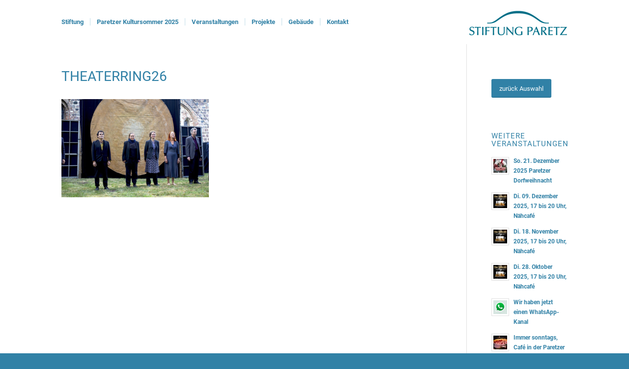

--- FILE ---
content_type: text/html; charset=UTF-8
request_url: https://www.stiftung-paretz.de/portfolio-item/theaterring/tonundkirschen01_quillo_foto-mathiasruemmler-1024x1024/
body_size: 12369
content:
<!DOCTYPE html>
<html lang="de" class="html_stretched responsive av-preloader-disabled  html_header_top html_logo_right html_main_nav_header html_menu_left html_slim html_header_sticky html_header_shrinking_disabled html_mobile_menu_phone html_header_searchicon_disabled html_content_align_center html_header_unstick_top html_header_stretch_disabled html_minimal_header html_elegant-blog html_modern-blog html_av-submenu-hidden html_av-submenu-display-click html_av-overlay-side html_av-overlay-side-classic html_av-submenu-noclone html_entry_id_3415 av-cookies-no-cookie-consent av-no-preview av-default-lightbox html_text_menu_active av-mobile-menu-switch-default">
<head>
<meta charset="UTF-8" />


<!-- mobile setting -->
<meta name="viewport" content="width=device-width, initial-scale=1">

<!-- Scripts/CSS and wp_head hook -->
<meta name='robots' content='index, follow, max-image-preview:large, max-snippet:-1, max-video-preview:-1' />
	<style>img:is([sizes="auto" i], [sizes^="auto," i]) { contain-intrinsic-size: 3000px 1500px }</style>
	
	<!-- This site is optimized with the Yoast SEO plugin v26.1.1 - https://yoast.com/wordpress/plugins/seo/ -->
	<title>Theaterring26 - Stiftung Paretz</title>
	<link rel="canonical" href="https://www.stiftung-paretz.de/portfolio-item/theaterring/tonundkirschen01_quillo_foto-mathiasruemmler-1024x1024/" />
	<meta property="og:locale" content="de_DE" />
	<meta property="og:type" content="article" />
	<meta property="og:title" content="Theaterring26 - Stiftung Paretz" />
	<meta property="og:url" content="https://www.stiftung-paretz.de/portfolio-item/theaterring/tonundkirschen01_quillo_foto-mathiasruemmler-1024x1024/" />
	<meta property="og:site_name" content="Stiftung Paretz" />
	<meta property="article:modified_time" content="2020-05-14T11:06:13+00:00" />
	<meta property="og:image" content="https://www.stiftung-paretz.de/portfolio-item/theaterring/tonundkirschen01_quillo_foto-mathiasruemmler-1024x1024" />
	<meta property="og:image:width" content="600" />
	<meta property="og:image:height" content="400" />
	<meta property="og:image:type" content="image/jpeg" />
	<meta name="twitter:card" content="summary_large_image" />
	<script type="application/ld+json" class="yoast-schema-graph">{"@context":"https://schema.org","@graph":[{"@type":"WebPage","@id":"https://www.stiftung-paretz.de/portfolio-item/theaterring/tonundkirschen01_quillo_foto-mathiasruemmler-1024x1024/","url":"https://www.stiftung-paretz.de/portfolio-item/theaterring/tonundkirschen01_quillo_foto-mathiasruemmler-1024x1024/","name":"Theaterring26 - Stiftung Paretz","isPartOf":{"@id":"https://www.stiftung-paretz.de/#website"},"primaryImageOfPage":{"@id":"https://www.stiftung-paretz.de/portfolio-item/theaterring/tonundkirschen01_quillo_foto-mathiasruemmler-1024x1024/#primaryimage"},"image":{"@id":"https://www.stiftung-paretz.de/portfolio-item/theaterring/tonundkirschen01_quillo_foto-mathiasruemmler-1024x1024/#primaryimage"},"thumbnailUrl":"https://www.stiftung-paretz.de/wp-content/uploads/tonundkirschen01_quillo_foto-mathiasruemmler-1024x1024.jpg","datePublished":"2018-12-10T07:44:50+00:00","dateModified":"2020-05-14T11:06:13+00:00","breadcrumb":{"@id":"https://www.stiftung-paretz.de/portfolio-item/theaterring/tonundkirschen01_quillo_foto-mathiasruemmler-1024x1024/#breadcrumb"},"inLanguage":"de","potentialAction":[{"@type":"ReadAction","target":["https://www.stiftung-paretz.de/portfolio-item/theaterring/tonundkirschen01_quillo_foto-mathiasruemmler-1024x1024/"]}]},{"@type":"ImageObject","inLanguage":"de","@id":"https://www.stiftung-paretz.de/portfolio-item/theaterring/tonundkirschen01_quillo_foto-mathiasruemmler-1024x1024/#primaryimage","url":"https://www.stiftung-paretz.de/wp-content/uploads/tonundkirschen01_quillo_foto-mathiasruemmler-1024x1024.jpg","contentUrl":"https://www.stiftung-paretz.de/wp-content/uploads/tonundkirschen01_quillo_foto-mathiasruemmler-1024x1024.jpg"},{"@type":"BreadcrumbList","@id":"https://www.stiftung-paretz.de/portfolio-item/theaterring/tonundkirschen01_quillo_foto-mathiasruemmler-1024x1024/#breadcrumb","itemListElement":[{"@type":"ListItem","position":1,"name":"Home","item":"https://www.stiftung-paretz.de/stiftung-paretz/"},{"@type":"ListItem","position":2,"name":"Theaterring Brandenburg","item":"https://www.stiftung-paretz.de/portfolio-item/theaterring/"},{"@type":"ListItem","position":3,"name":"Theaterring26"}]},{"@type":"WebSite","@id":"https://www.stiftung-paretz.de/#website","url":"https://www.stiftung-paretz.de/","name":"Stiftung Paretz","description":"Stiftung Paretz, als Plattform für Bürgerbeteiligung, Bildung und Kultur in Ketzin","potentialAction":[{"@type":"SearchAction","target":{"@type":"EntryPoint","urlTemplate":"https://www.stiftung-paretz.de/?s={search_term_string}"},"query-input":{"@type":"PropertyValueSpecification","valueRequired":true,"valueName":"search_term_string"}}],"inLanguage":"de"}]}</script>
	<!-- / Yoast SEO plugin. -->


<link rel="alternate" type="application/rss+xml" title="Stiftung Paretz &raquo; Feed" href="https://www.stiftung-paretz.de/feed/" />
<link rel="alternate" type="application/rss+xml" title="Stiftung Paretz &raquo; Kommentar-Feed" href="https://www.stiftung-paretz.de/comments/feed/" />
<link rel='stylesheet' id='wp-block-library-css' href='https://www.stiftung-paretz.de/wp-includes/css/dist/block-library/style.min.css?ver=76d169e822099016aff73a9dc31c8bf3' type='text/css' media='all' />
<style id='global-styles-inline-css' type='text/css'>
:root{--wp--preset--aspect-ratio--square: 1;--wp--preset--aspect-ratio--4-3: 4/3;--wp--preset--aspect-ratio--3-4: 3/4;--wp--preset--aspect-ratio--3-2: 3/2;--wp--preset--aspect-ratio--2-3: 2/3;--wp--preset--aspect-ratio--16-9: 16/9;--wp--preset--aspect-ratio--9-16: 9/16;--wp--preset--color--black: #000000;--wp--preset--color--cyan-bluish-gray: #abb8c3;--wp--preset--color--white: #ffffff;--wp--preset--color--pale-pink: #f78da7;--wp--preset--color--vivid-red: #cf2e2e;--wp--preset--color--luminous-vivid-orange: #ff6900;--wp--preset--color--luminous-vivid-amber: #fcb900;--wp--preset--color--light-green-cyan: #7bdcb5;--wp--preset--color--vivid-green-cyan: #00d084;--wp--preset--color--pale-cyan-blue: #8ed1fc;--wp--preset--color--vivid-cyan-blue: #0693e3;--wp--preset--color--vivid-purple: #9b51e0;--wp--preset--color--metallic-red: #b02b2c;--wp--preset--color--maximum-yellow-red: #edae44;--wp--preset--color--yellow-sun: #eeee22;--wp--preset--color--palm-leaf: #83a846;--wp--preset--color--aero: #7bb0e7;--wp--preset--color--old-lavender: #745f7e;--wp--preset--color--steel-teal: #5f8789;--wp--preset--color--raspberry-pink: #d65799;--wp--preset--color--medium-turquoise: #4ecac2;--wp--preset--gradient--vivid-cyan-blue-to-vivid-purple: linear-gradient(135deg,rgba(6,147,227,1) 0%,rgb(155,81,224) 100%);--wp--preset--gradient--light-green-cyan-to-vivid-green-cyan: linear-gradient(135deg,rgb(122,220,180) 0%,rgb(0,208,130) 100%);--wp--preset--gradient--luminous-vivid-amber-to-luminous-vivid-orange: linear-gradient(135deg,rgba(252,185,0,1) 0%,rgba(255,105,0,1) 100%);--wp--preset--gradient--luminous-vivid-orange-to-vivid-red: linear-gradient(135deg,rgba(255,105,0,1) 0%,rgb(207,46,46) 100%);--wp--preset--gradient--very-light-gray-to-cyan-bluish-gray: linear-gradient(135deg,rgb(238,238,238) 0%,rgb(169,184,195) 100%);--wp--preset--gradient--cool-to-warm-spectrum: linear-gradient(135deg,rgb(74,234,220) 0%,rgb(151,120,209) 20%,rgb(207,42,186) 40%,rgb(238,44,130) 60%,rgb(251,105,98) 80%,rgb(254,248,76) 100%);--wp--preset--gradient--blush-light-purple: linear-gradient(135deg,rgb(255,206,236) 0%,rgb(152,150,240) 100%);--wp--preset--gradient--blush-bordeaux: linear-gradient(135deg,rgb(254,205,165) 0%,rgb(254,45,45) 50%,rgb(107,0,62) 100%);--wp--preset--gradient--luminous-dusk: linear-gradient(135deg,rgb(255,203,112) 0%,rgb(199,81,192) 50%,rgb(65,88,208) 100%);--wp--preset--gradient--pale-ocean: linear-gradient(135deg,rgb(255,245,203) 0%,rgb(182,227,212) 50%,rgb(51,167,181) 100%);--wp--preset--gradient--electric-grass: linear-gradient(135deg,rgb(202,248,128) 0%,rgb(113,206,126) 100%);--wp--preset--gradient--midnight: linear-gradient(135deg,rgb(2,3,129) 0%,rgb(40,116,252) 100%);--wp--preset--font-size--small: 1rem;--wp--preset--font-size--medium: 1.125rem;--wp--preset--font-size--large: 1.75rem;--wp--preset--font-size--x-large: clamp(1.75rem, 3vw, 2.25rem);--wp--preset--spacing--20: 0.44rem;--wp--preset--spacing--30: 0.67rem;--wp--preset--spacing--40: 1rem;--wp--preset--spacing--50: 1.5rem;--wp--preset--spacing--60: 2.25rem;--wp--preset--spacing--70: 3.38rem;--wp--preset--spacing--80: 5.06rem;--wp--preset--shadow--natural: 6px 6px 9px rgba(0, 0, 0, 0.2);--wp--preset--shadow--deep: 12px 12px 50px rgba(0, 0, 0, 0.4);--wp--preset--shadow--sharp: 6px 6px 0px rgba(0, 0, 0, 0.2);--wp--preset--shadow--outlined: 6px 6px 0px -3px rgba(255, 255, 255, 1), 6px 6px rgba(0, 0, 0, 1);--wp--preset--shadow--crisp: 6px 6px 0px rgba(0, 0, 0, 1);}:root { --wp--style--global--content-size: 800px;--wp--style--global--wide-size: 1130px; }:where(body) { margin: 0; }.wp-site-blocks > .alignleft { float: left; margin-right: 2em; }.wp-site-blocks > .alignright { float: right; margin-left: 2em; }.wp-site-blocks > .aligncenter { justify-content: center; margin-left: auto; margin-right: auto; }:where(.is-layout-flex){gap: 0.5em;}:where(.is-layout-grid){gap: 0.5em;}.is-layout-flow > .alignleft{float: left;margin-inline-start: 0;margin-inline-end: 2em;}.is-layout-flow > .alignright{float: right;margin-inline-start: 2em;margin-inline-end: 0;}.is-layout-flow > .aligncenter{margin-left: auto !important;margin-right: auto !important;}.is-layout-constrained > .alignleft{float: left;margin-inline-start: 0;margin-inline-end: 2em;}.is-layout-constrained > .alignright{float: right;margin-inline-start: 2em;margin-inline-end: 0;}.is-layout-constrained > .aligncenter{margin-left: auto !important;margin-right: auto !important;}.is-layout-constrained > :where(:not(.alignleft):not(.alignright):not(.alignfull)){max-width: var(--wp--style--global--content-size);margin-left: auto !important;margin-right: auto !important;}.is-layout-constrained > .alignwide{max-width: var(--wp--style--global--wide-size);}body .is-layout-flex{display: flex;}.is-layout-flex{flex-wrap: wrap;align-items: center;}.is-layout-flex > :is(*, div){margin: 0;}body .is-layout-grid{display: grid;}.is-layout-grid > :is(*, div){margin: 0;}body{padding-top: 0px;padding-right: 0px;padding-bottom: 0px;padding-left: 0px;}a:where(:not(.wp-element-button)){text-decoration: underline;}:root :where(.wp-element-button, .wp-block-button__link){background-color: #32373c;border-width: 0;color: #fff;font-family: inherit;font-size: inherit;line-height: inherit;padding: calc(0.667em + 2px) calc(1.333em + 2px);text-decoration: none;}.has-black-color{color: var(--wp--preset--color--black) !important;}.has-cyan-bluish-gray-color{color: var(--wp--preset--color--cyan-bluish-gray) !important;}.has-white-color{color: var(--wp--preset--color--white) !important;}.has-pale-pink-color{color: var(--wp--preset--color--pale-pink) !important;}.has-vivid-red-color{color: var(--wp--preset--color--vivid-red) !important;}.has-luminous-vivid-orange-color{color: var(--wp--preset--color--luminous-vivid-orange) !important;}.has-luminous-vivid-amber-color{color: var(--wp--preset--color--luminous-vivid-amber) !important;}.has-light-green-cyan-color{color: var(--wp--preset--color--light-green-cyan) !important;}.has-vivid-green-cyan-color{color: var(--wp--preset--color--vivid-green-cyan) !important;}.has-pale-cyan-blue-color{color: var(--wp--preset--color--pale-cyan-blue) !important;}.has-vivid-cyan-blue-color{color: var(--wp--preset--color--vivid-cyan-blue) !important;}.has-vivid-purple-color{color: var(--wp--preset--color--vivid-purple) !important;}.has-metallic-red-color{color: var(--wp--preset--color--metallic-red) !important;}.has-maximum-yellow-red-color{color: var(--wp--preset--color--maximum-yellow-red) !important;}.has-yellow-sun-color{color: var(--wp--preset--color--yellow-sun) !important;}.has-palm-leaf-color{color: var(--wp--preset--color--palm-leaf) !important;}.has-aero-color{color: var(--wp--preset--color--aero) !important;}.has-old-lavender-color{color: var(--wp--preset--color--old-lavender) !important;}.has-steel-teal-color{color: var(--wp--preset--color--steel-teal) !important;}.has-raspberry-pink-color{color: var(--wp--preset--color--raspberry-pink) !important;}.has-medium-turquoise-color{color: var(--wp--preset--color--medium-turquoise) !important;}.has-black-background-color{background-color: var(--wp--preset--color--black) !important;}.has-cyan-bluish-gray-background-color{background-color: var(--wp--preset--color--cyan-bluish-gray) !important;}.has-white-background-color{background-color: var(--wp--preset--color--white) !important;}.has-pale-pink-background-color{background-color: var(--wp--preset--color--pale-pink) !important;}.has-vivid-red-background-color{background-color: var(--wp--preset--color--vivid-red) !important;}.has-luminous-vivid-orange-background-color{background-color: var(--wp--preset--color--luminous-vivid-orange) !important;}.has-luminous-vivid-amber-background-color{background-color: var(--wp--preset--color--luminous-vivid-amber) !important;}.has-light-green-cyan-background-color{background-color: var(--wp--preset--color--light-green-cyan) !important;}.has-vivid-green-cyan-background-color{background-color: var(--wp--preset--color--vivid-green-cyan) !important;}.has-pale-cyan-blue-background-color{background-color: var(--wp--preset--color--pale-cyan-blue) !important;}.has-vivid-cyan-blue-background-color{background-color: var(--wp--preset--color--vivid-cyan-blue) !important;}.has-vivid-purple-background-color{background-color: var(--wp--preset--color--vivid-purple) !important;}.has-metallic-red-background-color{background-color: var(--wp--preset--color--metallic-red) !important;}.has-maximum-yellow-red-background-color{background-color: var(--wp--preset--color--maximum-yellow-red) !important;}.has-yellow-sun-background-color{background-color: var(--wp--preset--color--yellow-sun) !important;}.has-palm-leaf-background-color{background-color: var(--wp--preset--color--palm-leaf) !important;}.has-aero-background-color{background-color: var(--wp--preset--color--aero) !important;}.has-old-lavender-background-color{background-color: var(--wp--preset--color--old-lavender) !important;}.has-steel-teal-background-color{background-color: var(--wp--preset--color--steel-teal) !important;}.has-raspberry-pink-background-color{background-color: var(--wp--preset--color--raspberry-pink) !important;}.has-medium-turquoise-background-color{background-color: var(--wp--preset--color--medium-turquoise) !important;}.has-black-border-color{border-color: var(--wp--preset--color--black) !important;}.has-cyan-bluish-gray-border-color{border-color: var(--wp--preset--color--cyan-bluish-gray) !important;}.has-white-border-color{border-color: var(--wp--preset--color--white) !important;}.has-pale-pink-border-color{border-color: var(--wp--preset--color--pale-pink) !important;}.has-vivid-red-border-color{border-color: var(--wp--preset--color--vivid-red) !important;}.has-luminous-vivid-orange-border-color{border-color: var(--wp--preset--color--luminous-vivid-orange) !important;}.has-luminous-vivid-amber-border-color{border-color: var(--wp--preset--color--luminous-vivid-amber) !important;}.has-light-green-cyan-border-color{border-color: var(--wp--preset--color--light-green-cyan) !important;}.has-vivid-green-cyan-border-color{border-color: var(--wp--preset--color--vivid-green-cyan) !important;}.has-pale-cyan-blue-border-color{border-color: var(--wp--preset--color--pale-cyan-blue) !important;}.has-vivid-cyan-blue-border-color{border-color: var(--wp--preset--color--vivid-cyan-blue) !important;}.has-vivid-purple-border-color{border-color: var(--wp--preset--color--vivid-purple) !important;}.has-metallic-red-border-color{border-color: var(--wp--preset--color--metallic-red) !important;}.has-maximum-yellow-red-border-color{border-color: var(--wp--preset--color--maximum-yellow-red) !important;}.has-yellow-sun-border-color{border-color: var(--wp--preset--color--yellow-sun) !important;}.has-palm-leaf-border-color{border-color: var(--wp--preset--color--palm-leaf) !important;}.has-aero-border-color{border-color: var(--wp--preset--color--aero) !important;}.has-old-lavender-border-color{border-color: var(--wp--preset--color--old-lavender) !important;}.has-steel-teal-border-color{border-color: var(--wp--preset--color--steel-teal) !important;}.has-raspberry-pink-border-color{border-color: var(--wp--preset--color--raspberry-pink) !important;}.has-medium-turquoise-border-color{border-color: var(--wp--preset--color--medium-turquoise) !important;}.has-vivid-cyan-blue-to-vivid-purple-gradient-background{background: var(--wp--preset--gradient--vivid-cyan-blue-to-vivid-purple) !important;}.has-light-green-cyan-to-vivid-green-cyan-gradient-background{background: var(--wp--preset--gradient--light-green-cyan-to-vivid-green-cyan) !important;}.has-luminous-vivid-amber-to-luminous-vivid-orange-gradient-background{background: var(--wp--preset--gradient--luminous-vivid-amber-to-luminous-vivid-orange) !important;}.has-luminous-vivid-orange-to-vivid-red-gradient-background{background: var(--wp--preset--gradient--luminous-vivid-orange-to-vivid-red) !important;}.has-very-light-gray-to-cyan-bluish-gray-gradient-background{background: var(--wp--preset--gradient--very-light-gray-to-cyan-bluish-gray) !important;}.has-cool-to-warm-spectrum-gradient-background{background: var(--wp--preset--gradient--cool-to-warm-spectrum) !important;}.has-blush-light-purple-gradient-background{background: var(--wp--preset--gradient--blush-light-purple) !important;}.has-blush-bordeaux-gradient-background{background: var(--wp--preset--gradient--blush-bordeaux) !important;}.has-luminous-dusk-gradient-background{background: var(--wp--preset--gradient--luminous-dusk) !important;}.has-pale-ocean-gradient-background{background: var(--wp--preset--gradient--pale-ocean) !important;}.has-electric-grass-gradient-background{background: var(--wp--preset--gradient--electric-grass) !important;}.has-midnight-gradient-background{background: var(--wp--preset--gradient--midnight) !important;}.has-small-font-size{font-size: var(--wp--preset--font-size--small) !important;}.has-medium-font-size{font-size: var(--wp--preset--font-size--medium) !important;}.has-large-font-size{font-size: var(--wp--preset--font-size--large) !important;}.has-x-large-font-size{font-size: var(--wp--preset--font-size--x-large) !important;}
:where(.wp-block-post-template.is-layout-flex){gap: 1.25em;}:where(.wp-block-post-template.is-layout-grid){gap: 1.25em;}
:where(.wp-block-columns.is-layout-flex){gap: 2em;}:where(.wp-block-columns.is-layout-grid){gap: 2em;}
:root :where(.wp-block-pullquote){font-size: 1.5em;line-height: 1.6;}
</style>
<link rel='stylesheet' id='pb_animate-css' href='https://www.stiftung-paretz.de/wp-content/plugins/ays-popup-box/public/css/animate.css?ver=7.9.1' type='text/css' media='all' />
<link rel='stylesheet' id='borlabs-cookie-css' href='https://www.stiftung-paretz.de/wp-content/plugins/borlabs-cookie/css/borlabs-cookie.css?ver=1.9.9-1' type='text/css' media='all' />
<style id='borlabs-cookie-inline-css' type='text/css'>
[data-borlabs-cookie-wrap] [data-borlabs-cookie] {background:#f9f9f9 !important; color:#606569 !important;}
[data-borlabs-cookie-wrap] [data-borlabs-cookie] p {color:#606569 !important;}
[data-borlabs-cookie-wrap] [data-borlabs-cookie] p a {color:#288fe9 !important;}
[data-borlabs-cookie-wrap] [data-borlabs-cookie] p.borlabsCookieSubHeadline {background:#eeeeee !important;}
[data-borlabs-cookie-wrap] [data-borlabs-cookie] p.borlabsCookieSuccess {color:#5eb930 !important;}
[data-borlabs-cookie-wrap] [data-borlabs-cookie] [data-borlabs-selection] ul {border-top: 1px solid #f2f2f2 !important; border-left: 1px solid #f2f2f2 !important; border-right: 1px solid #f2f2f2 !important;}
[data-borlabs-cookie-wrap] [data-borlabs-cookie] [data-borlabs-selection] ul li.cookieOption1 {background:#ffffff !important; border-bottom: 1px solid #f2f2f2 !important; color:#606569 !important;}
[data-borlabs-cookie-wrap] [data-borlabs-cookie] [data-borlabs-selection] ul li.cookieOption1:hover {background-color:#288fe9 !important; color:#ffffff !important;}
[data-borlabs-cookie-wrap] [data-borlabs-cookie] [data-borlabs-selection] ul li.cookieOption2 {background:#ffffff !important; border-bottom: 1px solid #f2f2f2 !important; color:#606569 !important;}
[data-borlabs-cookie-wrap] [data-borlabs-cookie] [data-borlabs-selection] ul li.cookieOption2:hover {background-color:#288fe9 !important; color:#ffffff !important;}
[data-borlabs-cookie-wrap] [data-borlabs-cookie] [data-borlabs-selection] ul li.cookieOption3 {background:#ffffff !important; border-bottom: 1px solid #f2f2f2 !important; color:#606569 !important;}
[data-borlabs-cookie-wrap] [data-borlabs-cookie] [data-borlabs-selection] ul li.cookieOption3:hover {background-color:#288fe9 !important; color:#ffffff !important;}
[data-borlabs-cookie-wrap] [data-borlabs-cookie] [data-borlabs-help] a {color:#288fe9 !important;}
.borlabs-cookie-bct-default, [data-borlabs-cookie-opt-out] {background:#efefef !important; color: #666666 !important;}
.borlabs-cookie-bct-default p, [data-borlabs-cookie-opt-out] p {color: #666666 !important;}
.borlabs-cookie-bct-default a[role="button"], [data-borlabs-cookie-opt-out] a[role="button"] {background:#288fe9 !important; color: #ffffff !important;}
.borlabs-cookie-bct-default a[role="button"]:hover, [data-borlabs-cookie-opt-out] a[role="button"]:hover {background:#2875e9 !important; color: #ffffff !important;}
[data-borlabs-cookie-opt-out] [data-borlabs-cookie-opt-out-success] {color: #5eb930 !important;}
</style>
<link rel='stylesheet' id='avia-merged-styles-css' href='https://www.stiftung-paretz.de/wp-content/uploads/dynamic_avia/avia-merged-styles-b2da398a64f67f7e8d5d002ef59aa5a1---690ce04add50d.css' type='text/css' media='all' />
<script type="text/javascript" src="https://www.stiftung-paretz.de/wp-includes/js/jquery/jquery.min.js?ver=3.7.1" id="jquery-core-js"></script>
<script type="text/javascript" src="https://www.stiftung-paretz.de/wp-includes/js/jquery/jquery-migrate.min.js?ver=3.4.1" id="jquery-migrate-js"></script>
<script type="text/javascript" src="https://www.stiftung-paretz.de/wp-content/plugins/ays-popup-box/public/js/functions.js?ver=7.9.1" id="ays-pb-functions-js"></script>
<script type="text/javascript" id="ays-pb-js-extra">
/* <![CDATA[ */
var pb_public = {"ajax":"https:\/\/www.stiftung-paretz.de\/wp-admin\/admin-ajax.php","ays_pb_confirm":"Sind Sie sicher, dass Sie abonnieren m\u00f6chten?","subscription_success_message":"Subscription is accomplished! Thank you for subscribing","ays_pb_admin_url":"https:\/\/www.stiftung-paretz.de\/wp-content\/plugins\/ays-popup-box\/admin"};
/* ]]> */
</script>
<script type="text/javascript" src="https://www.stiftung-paretz.de/wp-content/plugins/ays-popup-box/public/js/ays-pb-public.js?ver=7.9.1" id="ays-pb-js"></script>
<script type="text/javascript" src="https://www.stiftung-paretz.de/wp-content/uploads/dynamic_avia/avia-head-scripts-4eef96767e7ec578c4dcc5eae96076c2---690ce04b25c9a.js" id="avia-head-scripts-js"></script>
<link rel="https://api.w.org/" href="https://www.stiftung-paretz.de/wp-json/" /><link rel="alternate" title="JSON" type="application/json" href="https://www.stiftung-paretz.de/wp-json/wp/v2/media/3415" /><link rel="EditURI" type="application/rsd+xml" title="RSD" href="https://www.stiftung-paretz.de/xmlrpc.php?rsd" />

<link rel='shortlink' href='https://www.stiftung-paretz.de/?p=3415' />
<link rel="alternate" title="oEmbed (JSON)" type="application/json+oembed" href="https://www.stiftung-paretz.de/wp-json/oembed/1.0/embed?url=https%3A%2F%2Fwww.stiftung-paretz.de%2Fportfolio-item%2Ftheaterring%2Ftonundkirschen01_quillo_foto-mathiasruemmler-1024x1024%2F" />
<link rel="alternate" title="oEmbed (XML)" type="text/xml+oembed" href="https://www.stiftung-paretz.de/wp-json/oembed/1.0/embed?url=https%3A%2F%2Fwww.stiftung-paretz.de%2Fportfolio-item%2Ftheaterring%2Ftonundkirschen01_quillo_foto-mathiasruemmler-1024x1024%2F&#038;format=xml" />
<script type="text/javascript">
(function(url){
	if(/(?:Chrome\/26\.0\.1410\.63 Safari\/537\.31|WordfenceTestMonBot)/.test(navigator.userAgent)){ return; }
	var addEvent = function(evt, handler) {
		if (window.addEventListener) {
			document.addEventListener(evt, handler, false);
		} else if (window.attachEvent) {
			document.attachEvent('on' + evt, handler);
		}
	};
	var removeEvent = function(evt, handler) {
		if (window.removeEventListener) {
			document.removeEventListener(evt, handler, false);
		} else if (window.detachEvent) {
			document.detachEvent('on' + evt, handler);
		}
	};
	var evts = 'contextmenu dblclick drag dragend dragenter dragleave dragover dragstart drop keydown keypress keyup mousedown mousemove mouseout mouseover mouseup mousewheel scroll'.split(' ');
	var logHuman = function() {
		if (window.wfLogHumanRan) { return; }
		window.wfLogHumanRan = true;
		var wfscr = document.createElement('script');
		wfscr.type = 'text/javascript';
		wfscr.async = true;
		wfscr.src = url + '&r=' + Math.random();
		(document.getElementsByTagName('head')[0]||document.getElementsByTagName('body')[0]).appendChild(wfscr);
		for (var i = 0; i < evts.length; i++) {
			removeEvent(evts[i], logHuman);
		}
	};
	for (var i = 0; i < evts.length; i++) {
		addEvent(evts[i], logHuman);
	}
})('//www.stiftung-paretz.de/?wordfence_lh=1&hid=54BE9ADE86D62E7590E513298266828D');
</script>
<link rel="icon" href="https://www.stiftung-paretz.de/wp-content/uploads/StiftungParetzFav.png" type="image/png">
<!--[if lt IE 9]><script src="https://www.stiftung-paretz.de/wp-content/themes/enfold/js/html5shiv.js"></script><![endif]--><link rel="profile" href="https://gmpg.org/xfn/11" />
<link rel="alternate" type="application/rss+xml" title="Stiftung Paretz RSS2 Feed" href="https://www.stiftung-paretz.de/feed/" />
<link rel="pingback" href="https://www.stiftung-paretz.de/xmlrpc.php" />

<!-- To speed up the rendering and to display the site as fast as possible to the user we include some styles and scripts for above the fold content inline -->
<script type="text/javascript">'use strict';var avia_is_mobile=!1;if(/Android|webOS|iPhone|iPad|iPod|BlackBerry|IEMobile|Opera Mini/i.test(navigator.userAgent)&&'ontouchstart' in document.documentElement){avia_is_mobile=!0;document.documentElement.className+=' avia_mobile '}
else{document.documentElement.className+=' avia_desktop '};document.documentElement.className+=' js_active ';(function(){var e=['-webkit-','-moz-','-ms-',''],n='',o=!1,a=!1;for(var t in e){if(e[t]+'transform' in document.documentElement.style){o=!0;n=e[t]+'transform'};if(e[t]+'perspective' in document.documentElement.style){a=!0}};if(o){document.documentElement.className+=' avia_transform '};if(a){document.documentElement.className+=' avia_transform3d '};if(typeof document.getElementsByClassName=='function'&&typeof document.documentElement.getBoundingClientRect=='function'&&avia_is_mobile==!1){if(n&&window.innerHeight>0){setTimeout(function(){var e=0,o={},a=0,t=document.getElementsByClassName('av-parallax'),i=window.pageYOffset||document.documentElement.scrollTop;for(e=0;e<t.length;e++){t[e].style.top='0px';o=t[e].getBoundingClientRect();a=Math.ceil((window.innerHeight+i-o.top)*0.3);t[e].style[n]='translate(0px, '+a+'px)';t[e].style.top='auto';t[e].className+=' enabled-parallax '}},50)}}})();</script><style type="text/css">
		@font-face {font-family: 'entypo-fontello-enfold'; font-weight: normal; font-style: normal; font-display: auto;
		src: url('https://www.stiftung-paretz.de/wp-content/themes/enfold/config-templatebuilder/avia-template-builder/assets/fonts/entypo-fontello-enfold/entypo-fontello-enfold.woff2') format('woff2'),
		url('https://www.stiftung-paretz.de/wp-content/themes/enfold/config-templatebuilder/avia-template-builder/assets/fonts/entypo-fontello-enfold/entypo-fontello-enfold.woff') format('woff'),
		url('https://www.stiftung-paretz.de/wp-content/themes/enfold/config-templatebuilder/avia-template-builder/assets/fonts/entypo-fontello-enfold/entypo-fontello-enfold.ttf') format('truetype'),
		url('https://www.stiftung-paretz.de/wp-content/themes/enfold/config-templatebuilder/avia-template-builder/assets/fonts/entypo-fontello-enfold/entypo-fontello-enfold.svg#entypo-fontello-enfold') format('svg'),
		url('https://www.stiftung-paretz.de/wp-content/themes/enfold/config-templatebuilder/avia-template-builder/assets/fonts/entypo-fontello-enfold/entypo-fontello-enfold.eot'),
		url('https://www.stiftung-paretz.de/wp-content/themes/enfold/config-templatebuilder/avia-template-builder/assets/fonts/entypo-fontello-enfold/entypo-fontello-enfold.eot?#iefix') format('embedded-opentype');
		}

		#top .avia-font-entypo-fontello-enfold, body .avia-font-entypo-fontello-enfold, html body [data-av_iconfont='entypo-fontello-enfold']:before{ font-family: 'entypo-fontello-enfold'; }
		
		@font-face {font-family: 'entypo-fontello'; font-weight: normal; font-style: normal; font-display: auto;
		src: url('https://www.stiftung-paretz.de/wp-content/themes/enfold/config-templatebuilder/avia-template-builder/assets/fonts/entypo-fontello/entypo-fontello.woff2') format('woff2'),
		url('https://www.stiftung-paretz.de/wp-content/themes/enfold/config-templatebuilder/avia-template-builder/assets/fonts/entypo-fontello/entypo-fontello.woff') format('woff'),
		url('https://www.stiftung-paretz.de/wp-content/themes/enfold/config-templatebuilder/avia-template-builder/assets/fonts/entypo-fontello/entypo-fontello.ttf') format('truetype'),
		url('https://www.stiftung-paretz.de/wp-content/themes/enfold/config-templatebuilder/avia-template-builder/assets/fonts/entypo-fontello/entypo-fontello.svg#entypo-fontello') format('svg'),
		url('https://www.stiftung-paretz.de/wp-content/themes/enfold/config-templatebuilder/avia-template-builder/assets/fonts/entypo-fontello/entypo-fontello.eot'),
		url('https://www.stiftung-paretz.de/wp-content/themes/enfold/config-templatebuilder/avia-template-builder/assets/fonts/entypo-fontello/entypo-fontello.eot?#iefix') format('embedded-opentype');
		}

		#top .avia-font-entypo-fontello, body .avia-font-entypo-fontello, html body [data-av_iconfont='entypo-fontello']:before{ font-family: 'entypo-fontello'; }
		</style>

<!--
Debugging Info for Theme support: 

Theme: Enfold
Version: 7.1.3
Installed: enfold
AviaFramework Version: 5.6
AviaBuilder Version: 6.0
aviaElementManager Version: 1.0.1
ML:384-PU:128-PLA:13
WP:6.8.3
Compress: CSS:all theme files - JS:all theme files
Updates: disabled
PLAu:13
-->
</head>

<body id="top" class="attachment wp-singular attachment-template-default single single-attachment postid-3415 attachmentid-3415 attachment-jpeg wp-theme-enfold stretched rtl_columns av-curtain-numeric roboto-custom roboto  post-type-attachment avia-responsive-images-support" itemscope="itemscope" itemtype="https://schema.org/WebPage" >

	
	<div id='wrap_all'>

	
<header id='header' class='all_colors header_color light_bg_color  av_header_top av_logo_right av_main_nav_header av_menu_left av_slim av_header_sticky av_header_shrinking_disabled av_header_stretch_disabled av_mobile_menu_phone av_header_searchicon_disabled av_header_unstick_top av_seperator_small_border av_minimal_header av_bottom_nav_disabled ' aria-label="Header" data-av_shrink_factor='50' role="banner" itemscope="itemscope" itemtype="https://schema.org/WPHeader" >

		<div  id='header_main' class='container_wrap container_wrap_logo'>

        <div class='container av-logo-container'><div class='inner-container'><span class='logo avia-standard-logo'><a href='https://www.stiftung-paretz.de/' class='' aria-label='logoStiftung' title='logoStiftung'><img src="https://www.stiftung-paretz.de/wp-content/uploads/logoStiftung.png" height="100" width="300" alt='Stiftung Paretz' title='logoStiftung' /></a></span><nav class='main_menu' data-selectname='Wähle eine Seite'  role="navigation" itemscope="itemscope" itemtype="https://schema.org/SiteNavigationElement" ><div class="avia-menu av-main-nav-wrap"><ul role="menu" class="menu av-main-nav" id="avia-menu"><li role="menuitem" id="menu-item-663" class="menu-item menu-item-type-custom menu-item-object-custom menu-item-home menu-item-top-level menu-item-top-level-1"><a href="https://www.stiftung-paretz.de/#stiftung" itemprop="url" tabindex="0"><span class="avia-bullet"></span><span class="avia-menu-text">Stiftung</span><span class="avia-menu-fx"><span class="avia-arrow-wrap"><span class="avia-arrow"></span></span></span></a></li>
<li role="menuitem" id="menu-item-7391" class="menu-item menu-item-type-post_type menu-item-object-page menu-item-top-level menu-item-top-level-2"><a href="https://www.stiftung-paretz.de/paretzer-kultursommer-2025/" itemprop="url" tabindex="0"><span class="avia-bullet"></span><span class="avia-menu-text">Paretzer Kultursommer 2025</span><span class="avia-menu-fx"><span class="avia-arrow-wrap"><span class="avia-arrow"></span></span></span></a></li>
<li role="menuitem" id="menu-item-1054" class="menu-item menu-item-type-custom menu-item-object-custom menu-item-home menu-item-top-level menu-item-top-level-3"><a href="https://www.stiftung-paretz.de/#veranstaltungen" itemprop="url" tabindex="0"><span class="avia-bullet"></span><span class="avia-menu-text">Veranstaltungen</span><span class="avia-menu-fx"><span class="avia-arrow-wrap"><span class="avia-arrow"></span></span></span></a></li>
<li role="menuitem" id="menu-item-661" class="menu-item menu-item-type-custom menu-item-object-custom menu-item-home menu-item-top-level menu-item-top-level-4"><a href="https://www.stiftung-paretz.de/#projekte" itemprop="url" tabindex="0"><span class="avia-bullet"></span><span class="avia-menu-text">Projekte</span><span class="avia-menu-fx"><span class="avia-arrow-wrap"><span class="avia-arrow"></span></span></span></a></li>
<li role="menuitem" id="menu-item-743" class="menu-item menu-item-type-custom menu-item-object-custom menu-item-home menu-item-top-level menu-item-top-level-5"><a href="https://www.stiftung-paretz.de/#gebaeude" itemprop="url" tabindex="0"><span class="avia-bullet"></span><span class="avia-menu-text">Gebäude</span><span class="avia-menu-fx"><span class="avia-arrow-wrap"><span class="avia-arrow"></span></span></span></a></li>
<li role="menuitem" id="menu-item-746" class="menu-item menu-item-type-custom menu-item-object-custom menu-item-home menu-item-top-level menu-item-top-level-6"><a href="https://www.stiftung-paretz.de/#kontakt" itemprop="url" tabindex="0"><span class="avia-bullet"></span><span class="avia-menu-text">Kontakt</span><span class="avia-menu-fx"><span class="avia-arrow-wrap"><span class="avia-arrow"></span></span></span></a></li>
<li class="av-burger-menu-main menu-item-avia-special " role="menuitem">
	        			<a href="#" aria-label="Menü" aria-hidden="false">
							<span class="av-hamburger av-hamburger--spin av-js-hamburger">
								<span class="av-hamburger-box">
						          <span class="av-hamburger-inner"></span>
						          <strong>Menü</strong>
								</span>
							</span>
							<span class="avia_hidden_link_text">Menü</span>
						</a>
	        		   </li></ul></div></nav></div> </div> 
		<!-- end container_wrap-->
		</div>
<div class="header_bg"></div>
<!-- end header -->
</header>

	<div id='main' class='all_colors' data-scroll-offset='88'>

	
		<div class='container_wrap container_wrap_first main_color sidebar_right'>

			<div class='container template-blog template-single-blog '>

				<main class='content units av-content-small alpha  av-blog-meta-category-disabled av-blog-meta-date-disabled av-main-single'  role="main" itemprop="mainContentOfPage" >

					<article class="post-entry post-entry-type-standard post-entry-3415 post-loop-1 post-parity-odd post-entry-last single-big post  post-3415 attachment type-attachment status-inherit hentry"  itemscope="itemscope" itemtype="https://schema.org/CreativeWork" ><div class="blog-meta"></div><div class='entry-content-wrapper clearfix standard-content'><header class="entry-content-header" aria-label="Post: Theaterring26"><div class="av-heading-wrapper"><h1 class='post-title entry-title '  itemprop="headline" >Theaterring26<span class="post-format-icon minor-meta"></span></h1></div></header><span class="av-vertical-delimiter"></span><div class="entry-content"  itemprop="text" ><p class="attachment"><a href='https://www.stiftung-paretz.de/wp-content/uploads/tonundkirschen01_quillo_foto-mathiasruemmler-1024x1024.jpg'><img decoding="async" width="300" height="200" src="https://www.stiftung-paretz.de/wp-content/uploads/tonundkirschen01_quillo_foto-mathiasruemmler-1024x1024-300x200.jpg" class="attachment-medium size-medium" alt="" srcset="https://www.stiftung-paretz.de/wp-content/uploads/tonundkirschen01_quillo_foto-mathiasruemmler-1024x1024-300x200.jpg 300w, https://www.stiftung-paretz.de/wp-content/uploads/tonundkirschen01_quillo_foto-mathiasruemmler-1024x1024-450x300.jpg 450w, https://www.stiftung-paretz.de/wp-content/uploads/tonundkirschen01_quillo_foto-mathiasruemmler-1024x1024.jpg 600w" sizes="(max-width: 300px) 100vw, 300px" /></a></p>
</div><span class="post-meta-infos"><span class="blog-author minor-meta">von <span class="entry-author-link"  itemprop="author" ><span class="author"><span class="fn"><a href="https://www.stiftung-paretz.de/author/ade/" title="Beiträge von Almut" rel="author">Almut</a></span></span></span></span></span><footer class="entry-footer"><div class='av-social-sharing-box av-social-sharing-box-default av-social-sharing-box-fullwidth'></div></footer><div class='post_delimiter'></div></div><div class="post_author_timeline"></div><span class='hidden'>
				<span class='av-structured-data'  itemprop="image" itemscope="itemscope" itemtype="https://schema.org/ImageObject" >
						<span itemprop='url'>https://www.stiftung-paretz.de/wp-content/uploads/logoStiftung.png</span>
						<span itemprop='height'>0</span>
						<span itemprop='width'>0</span>
				</span>
				<span class='av-structured-data'  itemprop="publisher" itemtype="https://schema.org/Organization" itemscope="itemscope" >
						<span itemprop='name'>Almut</span>
						<span itemprop='logo' itemscope itemtype='https://schema.org/ImageObject'>
							<span itemprop='url'>https://www.stiftung-paretz.de/wp-content/uploads/logoStiftung.png</span>
						</span>
				</span><span class='av-structured-data'  itemprop="author" itemscope="itemscope" itemtype="https://schema.org/Person" ><span itemprop='name'>Almut</span></span><span class='av-structured-data'  itemprop="datePublished" datetime="2018-12-10T08:44:50+01:00" >2018-12-10 08:44:50</span><span class='av-structured-data'  itemprop="dateModified" itemtype="https://schema.org/dateModified" >2020-05-14 13:06:13</span><span class='av-structured-data'  itemprop="mainEntityOfPage" itemtype="https://schema.org/mainEntityOfPage" ><span itemprop='name'>Theaterring26</span></span></span></article><div class='single-big'></div>


<div class='comment-entry post-entry'>


</div>

				<!--end content-->
				</main>

				<aside class='sidebar sidebar_right   alpha units' aria-label="Sidebar"  role="complementary" itemscope="itemscope" itemtype="https://schema.org/WPSideBar" ><div class="inner_sidebar extralight-border"><section id="text-3" class="widget clearfix widget_text">			<div class="textwidget"><style type="text/css" data-created_by="avia_inline_auto" id="style-css-av-av_hr-a6de236e6c183bbbd700292deacd2b52">
#top .hr.hr-invisible.av-av_hr-a6de236e6c183bbbd700292deacd2b52{
height:20px;
}
</style>
<div  class='hr av-av_hr-a6de236e6c183bbbd700292deacd2b52 hr-invisible'><span class='hr-inner '><span class="hr-inner-style"></span></span></div>
<div  class='avia-button-wrap av-av_button-091b84fd3fd085914dec0f564508fb0e-wrap avia-button-left '><a href='/#veranstaltungen'  class='avia-button av-av_button-091b84fd3fd085914dec0f564508fb0e av-link-btn avia-icon_select-no avia-size-medium avia-position-left avia-color-theme-color'   aria-label="zurück Auswahl"><span class='avia_iconbox_title' >zurück Auswahl</span></a></div>
</div>
		<span class="seperator extralight-border"></span></section><section id="newsbox-2" class="widget clearfix avia-widget-container newsbox"><h3 class="widgettitle">weitere Veranstaltungen</h3><ul class="news-wrap image_size_widget"><li class="news-content post-format-standard"><div class="news-link"><a class='news-thumb ' title="Read: So. 21. Dezember 2025 Paretzer Dorfweihnacht" href="https://www.stiftung-paretz.de/paretzer-dorfweihnacht/"><img width="36" height="36" src="https://www.stiftung-paretz.de/wp-content/uploads/ParetzerDorfweihnacht-36x36.jpg" class="wp-image-8647 avia-img-lazy-loading-8647 attachment-widget size-widget wp-post-image" alt="" decoding="async" loading="lazy" srcset="https://www.stiftung-paretz.de/wp-content/uploads/ParetzerDorfweihnacht-36x36.jpg 36w, https://www.stiftung-paretz.de/wp-content/uploads/ParetzerDorfweihnacht-300x300.jpg 300w, https://www.stiftung-paretz.de/wp-content/uploads/ParetzerDorfweihnacht-80x80.jpg 80w, https://www.stiftung-paretz.de/wp-content/uploads/ParetzerDorfweihnacht-768x768.jpg 768w, https://www.stiftung-paretz.de/wp-content/uploads/ParetzerDorfweihnacht-180x180.jpg 180w, https://www.stiftung-paretz.de/wp-content/uploads/ParetzerDorfweihnacht-705x705.jpg 705w, https://www.stiftung-paretz.de/wp-content/uploads/ParetzerDorfweihnacht.jpg 800w" sizes="auto, (max-width: 36px) 100vw, 36px" /></a><div class="news-headline"><a class='news-title' title="Read: So. 21. Dezember 2025 Paretzer Dorfweihnacht" href="https://www.stiftung-paretz.de/paretzer-dorfweihnacht/">So. 21. Dezember 2025 Paretzer Dorfweihnacht</a></div></div></li><li class="news-content post-format-standard"><div class="news-link"><a class='news-thumb ' title="Read: Di. 09. Dezember 2025, 17 bis 20 Uhr, Nähcafé" href="https://www.stiftung-paretz.de/naehcafe-dez2025/"><img width="36" height="36" src="https://www.stiftung-paretz.de/wp-content/uploads/Naehcafe-Ketzin-36x36.jpg" class="wp-image-8620 avia-img-lazy-loading-8620 attachment-widget size-widget wp-post-image" alt="" decoding="async" loading="lazy" srcset="https://www.stiftung-paretz.de/wp-content/uploads/Naehcafe-Ketzin-36x36.jpg 36w, https://www.stiftung-paretz.de/wp-content/uploads/Naehcafe-Ketzin-300x300.jpg 300w, https://www.stiftung-paretz.de/wp-content/uploads/Naehcafe-Ketzin-80x80.jpg 80w, https://www.stiftung-paretz.de/wp-content/uploads/Naehcafe-Ketzin-768x768.jpg 768w, https://www.stiftung-paretz.de/wp-content/uploads/Naehcafe-Ketzin-180x180.jpg 180w, https://www.stiftung-paretz.de/wp-content/uploads/Naehcafe-Ketzin-705x705.jpg 705w, https://www.stiftung-paretz.de/wp-content/uploads/Naehcafe-Ketzin.jpg 800w" sizes="auto, (max-width: 36px) 100vw, 36px" /></a><div class="news-headline"><a class='news-title' title="Read: Di. 09. Dezember 2025, 17 bis 20 Uhr, Nähcafé" href="https://www.stiftung-paretz.de/naehcafe-dez2025/">Di. 09. Dezember 2025, 17 bis 20 Uhr, Nähcafé</a></div></div></li><li class="news-content post-format-standard"><div class="news-link"><a class='news-thumb ' title="Read: Di. 18. November 2025, 17 bis 20 Uhr, Nähcafé" href="https://www.stiftung-paretz.de/naehcafe-nov2025/"><img width="36" height="36" src="https://www.stiftung-paretz.de/wp-content/uploads/Naehcafe-Ketzin-36x36.jpg" class="wp-image-8620 avia-img-lazy-loading-8620 attachment-widget size-widget wp-post-image" alt="" decoding="async" loading="lazy" srcset="https://www.stiftung-paretz.de/wp-content/uploads/Naehcafe-Ketzin-36x36.jpg 36w, https://www.stiftung-paretz.de/wp-content/uploads/Naehcafe-Ketzin-300x300.jpg 300w, https://www.stiftung-paretz.de/wp-content/uploads/Naehcafe-Ketzin-80x80.jpg 80w, https://www.stiftung-paretz.de/wp-content/uploads/Naehcafe-Ketzin-768x768.jpg 768w, https://www.stiftung-paretz.de/wp-content/uploads/Naehcafe-Ketzin-180x180.jpg 180w, https://www.stiftung-paretz.de/wp-content/uploads/Naehcafe-Ketzin-705x705.jpg 705w, https://www.stiftung-paretz.de/wp-content/uploads/Naehcafe-Ketzin.jpg 800w" sizes="auto, (max-width: 36px) 100vw, 36px" /></a><div class="news-headline"><a class='news-title' title="Read: Di. 18. November 2025, 17 bis 20 Uhr, Nähcafé" href="https://www.stiftung-paretz.de/naehcafe-nov2025/">Di. 18. November 2025, 17 bis 20 Uhr, Nähcafé</a></div></div></li><li class="news-content post-format-standard"><div class="news-link"><a class='news-thumb ' title="Read: Di. 28. Oktober 2025, 17 bis 20 Uhr, Nähcafé" href="https://www.stiftung-paretz.de/di-27-mai-2025-17-bis-20-uhr-naehcafe-2-2-2-2/"><img width="36" height="36" src="https://www.stiftung-paretz.de/wp-content/uploads/Naehcafe-Ketzin-36x36.jpg" class="wp-image-8620 avia-img-lazy-loading-8620 attachment-widget size-widget wp-post-image" alt="" decoding="async" loading="lazy" srcset="https://www.stiftung-paretz.de/wp-content/uploads/Naehcafe-Ketzin-36x36.jpg 36w, https://www.stiftung-paretz.de/wp-content/uploads/Naehcafe-Ketzin-300x300.jpg 300w, https://www.stiftung-paretz.de/wp-content/uploads/Naehcafe-Ketzin-80x80.jpg 80w, https://www.stiftung-paretz.de/wp-content/uploads/Naehcafe-Ketzin-768x768.jpg 768w, https://www.stiftung-paretz.de/wp-content/uploads/Naehcafe-Ketzin-180x180.jpg 180w, https://www.stiftung-paretz.de/wp-content/uploads/Naehcafe-Ketzin-705x705.jpg 705w, https://www.stiftung-paretz.de/wp-content/uploads/Naehcafe-Ketzin.jpg 800w" sizes="auto, (max-width: 36px) 100vw, 36px" /></a><div class="news-headline"><a class='news-title' title="Read: Di. 28. Oktober 2025, 17 bis 20 Uhr, Nähcafé" href="https://www.stiftung-paretz.de/di-27-mai-2025-17-bis-20-uhr-naehcafe-2-2-2-2/">Di. 28. Oktober 2025, 17 bis 20 Uhr, Nähcafé</a></div></div></li><li class="news-content post-format-standard"><div class="news-link"><a class='news-thumb ' title="Read: Wir haben jetzt einen WhatsApp-Kanal" href="https://www.stiftung-paretz.de/cafe-in-der-paretzer-scheune-2/"><img width="36" height="36" src="https://www.stiftung-paretz.de/wp-content/uploads/WA-36x36.jpg" class="wp-image-8325 avia-img-lazy-loading-8325 attachment-widget size-widget wp-post-image" alt="" decoding="async" loading="lazy" srcset="https://www.stiftung-paretz.de/wp-content/uploads/WA-36x36.jpg 36w, https://www.stiftung-paretz.de/wp-content/uploads/WA-80x80.jpg 80w, https://www.stiftung-paretz.de/wp-content/uploads/WA-180x180.jpg 180w, https://www.stiftung-paretz.de/wp-content/uploads/WA.jpg 300w" sizes="auto, (max-width: 36px) 100vw, 36px" /></a><div class="news-headline"><a class='news-title' title="Read: Wir haben jetzt einen WhatsApp-Kanal" href="https://www.stiftung-paretz.de/cafe-in-der-paretzer-scheune-2/">Wir haben jetzt einen WhatsApp-Kanal</a></div></div></li><li class="news-content post-format-standard"><div class="news-link"><a class='news-thumb ' title="Read: Immer sonntags, Café in der Paretzer Scheune" href="https://www.stiftung-paretz.de/cafe-in-der-paretzer-scheune/"><img width="36" height="36" src="https://www.stiftung-paretz.de/wp-content/uploads/VA_Scheunencafe-36x36.jpg" class="wp-image-2343 avia-img-lazy-loading-2343 attachment-widget size-widget wp-post-image" alt="" decoding="async" loading="lazy" srcset="https://www.stiftung-paretz.de/wp-content/uploads/VA_Scheunencafe-36x36.jpg 36w, https://www.stiftung-paretz.de/wp-content/uploads/VA_Scheunencafe-80x80.jpg 80w, https://www.stiftung-paretz.de/wp-content/uploads/VA_Scheunencafe-180x180.jpg 180w, https://www.stiftung-paretz.de/wp-content/uploads/VA_Scheunencafe-120x120.jpg 120w, https://www.stiftung-paretz.de/wp-content/uploads/VA_Scheunencafe.jpg 300w" sizes="auto, (max-width: 36px) 100vw, 36px" /></a><div class="news-headline"><a class='news-title' title="Read: Immer sonntags, Café in der Paretzer Scheune" href="https://www.stiftung-paretz.de/cafe-in-der-paretzer-scheune/">Immer sonntags, Café in der Paretzer Scheune</a></div></div></li><li class="news-content post-format-standard"><div class="news-link"><a class='news-thumb ' title="Read: Hier abonnieren Sie unseren Newsletter" href="https://www.stiftung-paretz.de/hier-abonnieren-sie-unseren-newsletter/"><img width="36" height="36" src="https://www.stiftung-paretz.de/wp-content/uploads/Teaser_NL_SP-1-36x36.jpg" class="wp-image-7074 avia-img-lazy-loading-7074 attachment-widget size-widget wp-post-image" alt="" decoding="async" loading="lazy" srcset="https://www.stiftung-paretz.de/wp-content/uploads/Teaser_NL_SP-1-36x36.jpg 36w, https://www.stiftung-paretz.de/wp-content/uploads/Teaser_NL_SP-1-80x80.jpg 80w, https://www.stiftung-paretz.de/wp-content/uploads/Teaser_NL_SP-1-180x180.jpg 180w, https://www.stiftung-paretz.de/wp-content/uploads/Teaser_NL_SP-1.jpg 300w" sizes="auto, (max-width: 36px) 100vw, 36px" /></a><div class="news-headline"><a class='news-title' title="Read: Hier abonnieren Sie unseren Newsletter" href="https://www.stiftung-paretz.de/hier-abonnieren-sie-unseren-newsletter/">Hier abonnieren Sie unseren Newsletter</a></div></div></li><li class="news-content post-format-standard"><div class="news-link"><a class='news-thumb ' title="Read: Mi. 08. Oktober 2025, 16 Uhr, Leseomi" href="https://www.stiftung-paretz.de/leseomi-2025-okt2025/"><img width="36" height="36" src="https://www.stiftung-paretz.de/wp-content/uploads/LeseOma-Ketzin-Paretz-36x36.jpg" class="wp-image-8611 avia-img-lazy-loading-8611 attachment-widget size-widget wp-post-image" alt="" decoding="async" loading="lazy" srcset="https://www.stiftung-paretz.de/wp-content/uploads/LeseOma-Ketzin-Paretz-36x36.jpg 36w, https://www.stiftung-paretz.de/wp-content/uploads/LeseOma-Ketzin-Paretz-300x300.jpg 300w, https://www.stiftung-paretz.de/wp-content/uploads/LeseOma-Ketzin-Paretz-80x80.jpg 80w, https://www.stiftung-paretz.de/wp-content/uploads/LeseOma-Ketzin-Paretz-768x768.jpg 768w, https://www.stiftung-paretz.de/wp-content/uploads/LeseOma-Ketzin-Paretz-180x180.jpg 180w, https://www.stiftung-paretz.de/wp-content/uploads/LeseOma-Ketzin-Paretz-705x705.jpg 705w, https://www.stiftung-paretz.de/wp-content/uploads/LeseOma-Ketzin-Paretz.jpg 800w" sizes="auto, (max-width: 36px) 100vw, 36px" /></a><div class="news-headline"><a class='news-title' title="Read: Mi. 08. Oktober 2025, 16 Uhr, Leseomi" href="https://www.stiftung-paretz.de/leseomi-2025-okt2025/">Mi. 08. Oktober 2025, 16 Uhr, Leseomi</a></div></div></li><li class="news-content post-format-standard"><div class="news-link"><a class='news-thumb ' title="Read: Mi. 12. November 2025, 16 Uhr, Leseomi" href="https://www.stiftung-paretz.de/leseomi-2025-nov2025/"><img width="36" height="36" src="https://www.stiftung-paretz.de/wp-content/uploads/LeseOma-Ketzin-Paretz-36x36.jpg" class="wp-image-8611 avia-img-lazy-loading-8611 attachment-widget size-widget wp-post-image" alt="" decoding="async" loading="lazy" srcset="https://www.stiftung-paretz.de/wp-content/uploads/LeseOma-Ketzin-Paretz-36x36.jpg 36w, https://www.stiftung-paretz.de/wp-content/uploads/LeseOma-Ketzin-Paretz-300x300.jpg 300w, https://www.stiftung-paretz.de/wp-content/uploads/LeseOma-Ketzin-Paretz-80x80.jpg 80w, https://www.stiftung-paretz.de/wp-content/uploads/LeseOma-Ketzin-Paretz-768x768.jpg 768w, https://www.stiftung-paretz.de/wp-content/uploads/LeseOma-Ketzin-Paretz-180x180.jpg 180w, https://www.stiftung-paretz.de/wp-content/uploads/LeseOma-Ketzin-Paretz-705x705.jpg 705w, https://www.stiftung-paretz.de/wp-content/uploads/LeseOma-Ketzin-Paretz.jpg 800w" sizes="auto, (max-width: 36px) 100vw, 36px" /></a><div class="news-headline"><a class='news-title' title="Read: Mi. 12. November 2025, 16 Uhr, Leseomi" href="https://www.stiftung-paretz.de/leseomi-2025-nov2025/">Mi. 12. November 2025, 16 Uhr, Leseomi</a></div></div></li><li class="news-content post-format-standard"><div class="news-link"><a class='news-thumb ' title="Read: Di. 02. Dezember 2025, 17 Uhr, Reparaturcafé + Kleidertausch" href="https://www.stiftung-paretz.de/reparaturcafe-dez2025/"><img width="36" height="36" src="https://www.stiftung-paretz.de/wp-content/uploads/ReparaturCafeParetz-36x36.jpg" class="wp-image-8598 avia-img-lazy-loading-8598 attachment-widget size-widget wp-post-image" alt="Reparaturcafe und Kleidertausch in Paretz" decoding="async" loading="lazy" srcset="https://www.stiftung-paretz.de/wp-content/uploads/ReparaturCafeParetz-36x36.jpg 36w, https://www.stiftung-paretz.de/wp-content/uploads/ReparaturCafeParetz-300x300.jpg 300w, https://www.stiftung-paretz.de/wp-content/uploads/ReparaturCafeParetz-80x80.jpg 80w, https://www.stiftung-paretz.de/wp-content/uploads/ReparaturCafeParetz-768x768.jpg 768w, https://www.stiftung-paretz.de/wp-content/uploads/ReparaturCafeParetz-180x180.jpg 180w, https://www.stiftung-paretz.de/wp-content/uploads/ReparaturCafeParetz-705x705.jpg 705w, https://www.stiftung-paretz.de/wp-content/uploads/ReparaturCafeParetz.jpg 802w" sizes="auto, (max-width: 36px) 100vw, 36px" /></a><div class="news-headline"><a class='news-title' title="Read: Di. 02. Dezember 2025, 17 Uhr, Reparaturcafé + Kleidertausch" href="https://www.stiftung-paretz.de/reparaturcafe-dez2025/">Di. 02. Dezember 2025, 17 Uhr, Reparaturcafé + Kleidertausch</a></div></div></li></ul><span class="seperator extralight-border"></span></section></div></aside>
			</div><!--end container-->

		</div><!-- close default .container_wrap element -->



	
				<footer class='container_wrap socket_color' id='socket'  role="contentinfo" itemscope="itemscope" itemtype="https://schema.org/WPFooter" aria-label="Copyright and company info" >
                    <div class='container'>

                        <span class='copyright'>©Stiftung Paretz 2020</span>

                        <nav class='sub_menu_socket'  role="navigation" itemscope="itemscope" itemtype="https://schema.org/SiteNavigationElement" ><div class="avia3-menu"><ul role="menu" class="menu" id="avia3-menu"><li role="menuitem" id="menu-item-4876" class="menu-item menu-item-type-post_type menu-item-object-page menu-item-top-level menu-item-top-level-1"><a href="https://www.stiftung-paretz.de/ds/" itemprop="url" tabindex="0"><span class="avia-bullet"></span><span class="avia-menu-text">Datenschutz</span><span class="avia-menu-fx"><span class="avia-arrow-wrap"><span class="avia-arrow"></span></span></span></a></li>
<li role="menuitem" id="menu-item-4877" class="menu-item menu-item-type-post_type menu-item-object-page menu-item-top-level menu-item-top-level-2"><a href="https://www.stiftung-paretz.de/impressum/" itemprop="url" tabindex="0"><span class="avia-bullet"></span><span class="avia-menu-text">Impressum</span><span class="avia-menu-fx"><span class="avia-arrow-wrap"><span class="avia-arrow"></span></span></span></a></li>
<li role="menuitem" id="menu-item-6272" class="menu-item menu-item-type-custom menu-item-object-custom menu-item-top-level menu-item-top-level-3"><a title="Seminarhaus Havelland" href="https://www.seminarhaus-havelland.de/" itemprop="url" tabindex="0"><span class="avia-bullet"></span><span class="avia-menu-text">Seminarraum mieten</span><span class="avia-menu-fx"><span class="avia-arrow-wrap"><span class="avia-arrow"></span></span></span></a></li>
</ul></div></nav>
                    </div>

	            <!-- ####### END SOCKET CONTAINER ####### -->
				</footer>


					<!-- end main -->
		</div>

		<!-- end wrap_all --></div>
<a href='#top' title='Nach oben scrollen' id='scroll-top-link' class='avia-svg-icon avia-font-svg_entypo-fontello' data-av_svg_icon='up-open' data-av_iconset='svg_entypo-fontello' tabindex='-1' aria-hidden='true'>
	<svg version="1.1" xmlns="http://www.w3.org/2000/svg" width="19" height="32" viewBox="0 0 19 32" preserveAspectRatio="xMidYMid meet" aria-labelledby='av-svg-title-3' aria-describedby='av-svg-desc-3' role="graphics-symbol" aria-hidden="true">
<title id='av-svg-title-3'>Nach oben scrollen</title>
<desc id='av-svg-desc-3'>Nach oben scrollen</desc>
<path d="M18.048 18.24q0.512 0.512 0.512 1.312t-0.512 1.312q-1.216 1.216-2.496 0l-6.272-6.016-6.272 6.016q-1.28 1.216-2.496 0-0.512-0.512-0.512-1.312t0.512-1.312l7.488-7.168q0.512-0.512 1.28-0.512t1.28 0.512z"></path>
</svg>	<span class="avia_hidden_link_text">Nach oben scrollen</span>
</a>

<div id="fb-root"></div>

<script type="speculationrules">
{"prefetch":[{"source":"document","where":{"and":[{"href_matches":"\/*"},{"not":{"href_matches":["\/wp-*.php","\/wp-admin\/*","\/wp-content\/uploads\/*","\/wp-content\/*","\/wp-content\/plugins\/*","\/wp-content\/themes\/enfold\/*","\/*\\?(.+)"]}},{"not":{"selector_matches":"a[rel~=\"nofollow\"]"}},{"not":{"selector_matches":".no-prefetch, .no-prefetch a"}}]},"eagerness":"conservative"}]}
</script>

 <script type='text/javascript'>
 /* <![CDATA[ */  
var avia_framework_globals = avia_framework_globals || {};
    avia_framework_globals.frameworkUrl = 'https://www.stiftung-paretz.de/wp-content/themes/enfold/framework/';
    avia_framework_globals.installedAt = 'https://www.stiftung-paretz.de/wp-content/themes/enfold/';
    avia_framework_globals.ajaxurl = 'https://www.stiftung-paretz.de/wp-admin/admin-ajax.php';
/* ]]> */ 
</script>
 
 <script id="borlabsCookieMessageBox" type="text/template">    <div data-borlabs-cookie-wrap="popup">
        <div data-borlabs-cookie class="bcPositionTop">
            <p class="borlabsCookieHeadline">Cookie-Einstellung</p>
            <div data-borlabs-selection>
                <p class="borlabsCookieExplanation">Bitte treffen Sie eine Auswahl. Weitere Informationen zu den Auswirkungen Ihrer Auswahl finden Sie unter <span data-borlabs-cookie-help-link>Hilfe</span>.</p>
                <div data-borlabs-selection-list>
                    <ul>
                        <li class="cookieOption1"><label for="borlabsCookieOptionAll"><input id="borlabsCookieOptionAll" type="radio" name="cookieOption" value="all">Alle Cookies zulassen</label></li>
                                                <li class="cookieOption2"><label for="borlabsCookieOptionFirstParty"><input id="borlabsCookieOptionFirstParty" type="radio" name="cookieOption" value="first-party">Keine Cookies zulassen</label></li>
                                            </ul>
                    <p class="borlabsCookieText">Treffen Sie eine Auswahl um fortzufahren</p>
                                    </div>
                <div data-borlabs-selection-success>
                    <p class="borlabsCookieSuccess">Ihre Auswahl wurde gespeichert!</p>
                </div>
                <p class="borlabsCookieText" data-borlabs-cookie-help-link>Hilfe</p>
            </div>
            <div data-borlabs-help>
                <p class="borlabsCookieSubHeadline">Hilfe</p>
                <p>Um fortfahren zu können, müssen Sie eine Cookie-Auswahl treffen. Nachfolgend erhalten Sie eine Erläuterung der verschiedenen Optionen und ihrer Bedeutung.</p>
                <ul>
                    <li><span>Alle Cookies zulassen</span>:<br>Wir verwenden Cookies um den Besuchern dieser Seite das beste Websiten-Erlebnis zu ermöglichen. Außerdem werden teilweise Cookies von Diensten Dritter gesetzt, wie z.B. Tracking- und Analytische-Cookies.</li>
                                        <li><span>Keine Cookies zulassen</span>:<br>Es werden keine Cookies gesetzt, es sei denn, es handelt sich um technisch notwendige Cookies.</li>
                                    </ul>
                <p>Sie können Ihre Cookie-Einstellung jederzeit hier ändern: <a href="https://www.stiftung-paretz.de/ds/">Datenschutz</a>. </p>
                <p class="borlabsCookieText" data-borlabs-cookie-help-link>Zurück</p>
            </div>
        </div>
    </div>
</script><link rel='stylesheet' id='ays-pb-min-css' href='https://www.stiftung-paretz.de/wp-content/plugins/ays-popup-box/public/css/ays-pb-public-min.css?ver=7.9.1' type='text/css' media='all' />
<script type="text/javascript" id="borlabs-cookie-js-extra">
/* <![CDATA[ */
var borlabsCookieConfig = {"ajaxURL":"https:\/\/www.stiftung-paretz.de\/wp-admin\/admin-ajax.php","language":"de","codeCookieFirstParty":"","codeCookieThirdParty":"","codeFacebookPixel":"","cookieBoxBlocks":"1","cookieBoxShow":"always","cookieLifetime":"365","cookieLifetimeOption2":"365","cookieLifetimeOption3":"365","cookieRespectDoNotTrack":"","cookiesForBots":"1","executeFirstPartyCodeOnThirdParty":"1","facebookPixelId":"","googleAnalyticsId":"","hideCookieBoxOnPage":[],"cookieDomain":"www.stiftung-paretz.de","cookiePath":"\/"};
var borlabsCookieBlockedContent = [];
/* ]]> */
</script>
<script type="text/javascript" src="https://www.stiftung-paretz.de/wp-content/plugins/borlabs-cookie/javascript/borlabs-cookie.min.js?ver=1.9.9" id="borlabs-cookie-js"></script>
<script type="text/javascript" id="borlabs-cookie-js-after">
/* <![CDATA[ */
jQuery(document).ready(function() {
var borlabsCookieBlockedContentTypes = {"facebook": {"global": function () {  },"init": function (id) { if(typeof FB === "object") { FB.XFBML.parse(document.getElementById(id)); } },"settings": []},"default": {"global": function () {  },"init": function (id) {  },"settings": []},"googlemaps": {"global": function () {  },"init": function (id) {  },"settings": {"responsiveIframe":true}},"instagram": {"global": function () {  },"init": function (id) { if (typeof instgrm === "object") { instgrm.Embeds.process(); } },"settings": []},"twitter": {"global": function () {  },"init": function (id) {  },"settings": []},"vimeo": {"global": function () {  },"init": function (id) {  },"settings": {"responsiveIframe":true}},"youtube": {"global": function () {  },"init": function (id) {  },"settings": {"responsiveIframe":"1","saveThumbnails":"1","thumbnailQuality":"sddefault","changeURLToNoCookie":"1"}}};
window.BorlabsCookie.init(borlabsCookieConfig, borlabsCookieBlockedContentTypes, borlabsCookieBlockedContent);});
/* ]]> */
</script>
<script type="text/javascript" src="https://www.stiftung-paretz.de/wp-content/uploads/dynamic_avia/avia-footer-scripts-a0f193d2eec489d12861800e3446f311---690ce04c18816.js" id="avia-footer-scripts-js"></script>
</body>
</html>
